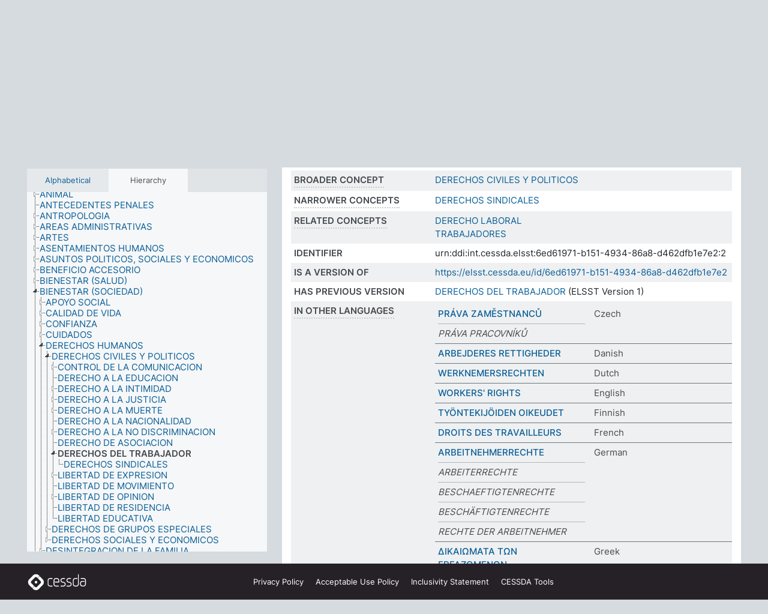

--- FILE ---
content_type: text/html; charset=UTF-8
request_url: https://thesauri.cessda.eu/elsst-2/en/page/6ed61971-b151-4934-86a8-d462dfb1e7e2?clang=es
body_size: 9072
content:
<!DOCTYPE html>
<html dir="ltr" lang="en" prefix="og: https://ogp.me/ns#">
<head>
<base href="https://thesauri.cessda.eu/">
<link rel="shortcut icon" href="favicon.ico">
<meta http-equiv="X-UA-Compatible" content="IE=Edge">
<meta http-equiv="Content-Type" content="text/html; charset=UTF-8">
<meta name="viewport" content="width=device-width, initial-scale=1.0">
<meta name="format-detection" content="telephone=no">
<meta name="generator" content="Skosmos 2.18">
<meta name="title" content="DERECHOS DEL TRABAJADOR - ELSST Version 2 - Skosmos">
<meta property="og:title" content="DERECHOS DEL TRABAJADOR - ELSST Version 2 - Skosmos">
<meta name="description" content="Concept DERECHOS DEL TRABAJADOR in vocabulary ELSST Thesaurus (Version 2 - 2021)">
<meta property="og:description" content="Concept DERECHOS DEL TRABAJADOR in vocabulary ELSST Thesaurus (Version 2 - 2021)">
<link rel="canonical" href="https://thesauri.cessda.eu/elsst-2/en/page/6ed61971-b151-4934-86a8-d462dfb1e7e2?clang=es">
<meta property="og:url" content="https://thesauri.cessda.eu/elsst-2/en/page/6ed61971-b151-4934-86a8-d462dfb1e7e2?clang=es">
<meta property="og:type" content="website">
<meta property="og:site_name" content="Skosmos">
<link href="vendor/twbs/bootstrap/dist/css/bootstrap.min.css" media="screen, print" rel="stylesheet" type="text/css">
<link href="vendor/vakata/jstree/dist/themes/default/style.min.css" media="screen, print" rel="stylesheet" type="text/css">
<link href="vendor/davidstutz/bootstrap-multiselect/dist/css/bootstrap-multiselect.min.css" media="screen, print" rel="stylesheet" type="text/css">
<!-- <link href="resource/css/fira.css" media="screen, print" rel="stylesheet" type="text/css"> -->
<link href="resource/fontawesome/css/fontawesome.css" media="screen, print" rel="stylesheet" type="text/css">
<link href="resource/fontawesome/css/regular.css" media="screen, print" rel="stylesheet" type="text/css">
<link href="resource/fontawesome/css/solid.css" media="screen, print" rel="stylesheet" type="text/css">
<link href="resource/css/styles.css" media="screen, print" rel="stylesheet" type="text/css">

<title>DERECHOS DEL TRABAJADOR - ELSST Version 2 - Skosmos</title>
</head>
<body class="vocab-elsst-2">
  <noscript>
    <strong>We're sorry but Skosmos doesn't work properly without JavaScript enabled. Please enable it to continue.</strong>
  </noscript>
  <a id="skiptocontent" href="elsst-2/en/page/6ed61971-b151-4934-86a8-d462dfb1e7e2?clang=es#maincontent">Skip to main content</a>
  <div class="topbar-container topbar-white">
    <div class="topbar topbar-white">
      <div id="topbar-service-helper">
  <a         class="service-en"  href="en/?clang=es">
    <svg xmlns="http://www.w3.org/2000/svg" xml:space="preserve" id="home" x="0" y="0"
      style="enable-background:new 0 0 291 291" version="1.1" viewBox="0 0 291 291">
      <style>
        .st1 {
          fill-rule: evenodd;
          clip-rule: evenodd;
          fill: #fff
        }
      </style>
      <path
        d="m102.7 272.7-85.2-85.2c-23.3-23.3-23.3-61.5 0-84.9l85.2-85.2c23.3-23.3 61.5-23.3 84.9 0l85.2 85.2c23.3 23.3 23.3 61.5 0 84.9l-85.2 85.2c-23.4 23.3-61.6 23.3-84.9 0"
        style="fill:#0e78be" />
      <path
        d="M136.3 82.7c-30.6 0-55.5 24.8-55.5 55.5 0 30.6 24.8 55.5 55.5 55.5 30.6 0 55.5-24.9 55.5-55.5s-24.9-55.5-55.5-55.5zm0 8c26.2 0 47.5 21.3 47.5 47.5s-21.3 47.5-47.5 47.5-47.5-21.3-47.5-47.5 21.3-47.5 47.5-47.5z"
        class="st1" />
      <path
        d="M167.6 118.6c-25.3 0-45.8 20.5-45.8 45.8s20.5 45.8 45.8 45.8c25.3 0 45.8-20.5 45.8-45.8s-20.6-45.8-45.8-45.8zm0 8c20.9 0 37.8 16.9 37.8 37.8s-16.9 37.8-37.8 37.8-37.8-16.9-37.8-37.8 16.9-37.8 37.8-37.8z"
        class="st1" />
    </svg>
    <h1 id="hometitle">ELSST</h1>
  </a>
</div>
<div id="topbar-language-navigation">
    <div id="navigation">

    <a href="https://elsst.cessda.eu/" class="navigation-font">Documentation</a>


    <a href="en/about?clang=es"
      id="navi2" class="navigation-font">
     About
    </a>
    <a href="elsst-2/en/feedback?clang=es"
      id="navi3" class="navigation-font">
      Feedback
    </a>
    <a href="#"  id="navi4" class="navigation-font" data-bs-toggle="modal" title="Help" data-bs-target="#helpModal">
      Help
      </a>
      <div class="modal fade" id="helpModal" tabindex="-1" aria-labelledby="helpModalLabel" aria-hidden="true">
        <div class="modal-dialog">
          <div class="modal-content">
            <div class="modal-header">
              <h5 class="modal-title" id="helpModalLabel">Help</h5>
              <button type="button" class="btn-close" data-bs-dismiss="modal" aria-label="Close"></button>
            </div>
            <div class="modal-body">
              Hover your cursor over the text with a dotted underline to see instructions about the property.<br><br>For truncation search, please use the symbol * as in *animal or *patent*. For ends of search words, the search will be truncated automatically, even if the truncation symbol is not entered manually: thus, cat will yield the same results as cat*
            </div>
            <div class="modal-footer">
              <button type="button" class="btn btn-secondary" data-bs-dismiss="modal">Close</button>
      
            </div>
          </div>
        </div>
      </div>

  </div>
</div>

<!-- top-bar ENDS HERE -->
    </div>
  </div>
    <div class="headerbar">
    <div class="header-row"><div class="headerbar-coloured"></div><div class="header-left">
  <h1><a href="elsst-2/en/?clang=es">ELSST Thesaurus (Version 2 - 2021)</a></h1>
</div>
<div class="header-float">
      <h2 class="sr-only">Search from vocabulary</h2>
    <div class="search-vocab-text"><p>Content language</p></div>
    <form class="navbar-form" role="search" name="text-search" action="elsst-2/en/search">
    <input style="display: none" name="clang" value="es" id="lang-input">
    <div class="input-group">
      <div class="input-group-btn">
        <label class="sr-only" for="lang-dropdown-toggle">Content and search language</label>
        <button type="button" class="btn btn-default dropdown-toggle" data-bs-toggle="dropdown" aria-expanded="false" id="lang-dropdown-toggle">Spanish<span class="caret"></span></button>
        <ul class="dropdown-menu" aria-labelledby="lang-dropdown-toggle">
                            <li><a class="dropdown-item" href="elsst-2/en/page/6ed61971-b151-4934-86a8-d462dfb1e7e2?clang=cs" class="lang-button" hreflang="cs">Czech</a></li>
                    <li><a class="dropdown-item" href="elsst-2/en/page/6ed61971-b151-4934-86a8-d462dfb1e7e2?clang=da" class="lang-button" hreflang="da">Danish</a></li>
                    <li><a class="dropdown-item" href="elsst-2/en/page/6ed61971-b151-4934-86a8-d462dfb1e7e2?clang=nl" class="lang-button" hreflang="nl">Dutch</a></li>
                    <li><a class="dropdown-item" href="elsst-2/en/page/6ed61971-b151-4934-86a8-d462dfb1e7e2" class="lang-button" hreflang="en">English</a></li>
                    <li><a class="dropdown-item" href="elsst-2/en/page/6ed61971-b151-4934-86a8-d462dfb1e7e2?clang=fi" class="lang-button" hreflang="fi">Finnish</a></li>
                    <li><a class="dropdown-item" href="elsst-2/en/page/6ed61971-b151-4934-86a8-d462dfb1e7e2?clang=fr" class="lang-button" hreflang="fr">French</a></li>
                    <li><a class="dropdown-item" href="elsst-2/en/page/6ed61971-b151-4934-86a8-d462dfb1e7e2?clang=de" class="lang-button" hreflang="de">German</a></li>
                    <li><a class="dropdown-item" href="elsst-2/en/page/6ed61971-b151-4934-86a8-d462dfb1e7e2?clang=el" class="lang-button" hreflang="el">Greek</a></li>
                    <li><a class="dropdown-item" href="elsst-2/en/page/6ed61971-b151-4934-86a8-d462dfb1e7e2?clang=hu" class="lang-button" hreflang="hu">Hungarian</a></li>
                    <li><a class="dropdown-item" href="elsst-2/en/page/6ed61971-b151-4934-86a8-d462dfb1e7e2?clang=is" class="lang-button" hreflang="is">Icelandic</a></li>
                    <li><a class="dropdown-item" href="elsst-2/en/page/6ed61971-b151-4934-86a8-d462dfb1e7e2?clang=lt" class="lang-button" hreflang="lt">Lithuanian</a></li>
                    <li><a class="dropdown-item" href="elsst-2/en/page/6ed61971-b151-4934-86a8-d462dfb1e7e2?clang=no" class="lang-button" hreflang="no">Norwegian</a></li>
                    <li><a class="dropdown-item" href="elsst-2/en/page/6ed61971-b151-4934-86a8-d462dfb1e7e2?clang=ro" class="lang-button" hreflang="ro">Romanian</a></li>
                    <li><a class="dropdown-item" href="elsst-2/en/page/6ed61971-b151-4934-86a8-d462dfb1e7e2?clang=sl" class="lang-button" hreflang="sl">Slovenian</a></li>
                    <li><a class="dropdown-item" href="elsst-2/en/page/6ed61971-b151-4934-86a8-d462dfb1e7e2?clang=es" class="lang-button" hreflang="es">Spanish</a></li>
                    <li><a class="dropdown-item" href="elsst-2/en/page/6ed61971-b151-4934-86a8-d462dfb1e7e2?clang=sv" class="lang-button" hreflang="sv">Swedish</a></li>
                            <li>
            <a class="dropdown-item" href="elsst-2/en/page/6ed61971-b151-4934-86a8-d462dfb1e7e2?clang=es&amp;anylang=on"
              class="lang-button" id="lang-button-all">Any language</a>
            <input name="anylang" type="checkbox">
          </li>
        </ul>
      </div><!-- /btn-group -->
      <label class="sr-only" for="search-field">Enter search term</label>
      <input id="search-field" type="text" class="form-control" name="q" value="">
      <div class="input-group-btn">
        <label class="sr-only" for="search-all-button">Submit search</label>
        <button id="search-all-button" type="submit" class="btn btn-primary">Search</button>
      </div>
    </div>
      </form>
</div>
</div>  </div>
    <div class="main-container">
        <div id="sidebar">
          <div class="sidebar-buttons">
                <h2 class="sr-only">Sidebar listing: list and traverse vocabulary contents by a criterion</h2>
        <ul class="nav nav-tabs">
                                      <h3 class="sr-only">List vocabulary concepts alphabetically</h3>
                    <li id="alpha" class="nav-item"><a class="nav-link" href="elsst-2/en/index?clang=es">Alphabetical</a></li>
                                                  <h3 class="sr-only">List vocabulary concepts hierarchically</h3>
                    <li id="hierarchy" class="nav-item">
            <a class="nav-link active" href="#" id="hier-trigger"
                        >Hierarchy            </a>
          </li>
                                                </ul>
      </div>
      
            <h4 class="sr-only">Listing vocabulary concepts alphabetically</h4>
            <div class="sidebar-grey  concept-hierarchy">
        <div id="alphabetical-menu">
                  </div>
              </div>
        </div>
    
            <main id="maincontent" tabindex="-1">
            <div class="content">
        <div id="content-top"></div>
                     <h2 class="sr-only">Concept information</h2>
            <div class="concept-info">
      <div class="concept-main">
              <div class="row">
                                      <div class="crumb-path">
                        <a class="propertyvalue bread-crumb" href="elsst-2/en/page/4c713013-fe96-4231-a966-550c11a0167e?clang=es">BIENESTAR (SOCIEDAD)</a><span class="bread-crumb"> > </span>
                                                <a class="propertyvalue bread-crumb" href="elsst-2/en/page/e3470840-9af9-495b-a9ff-9e638cf2f7e2?clang=es">DERECHOS HUMANOS</a><span class="bread-crumb"> > </span>
                                                <a class="propertyvalue bread-crumb" href="elsst-2/en/page/1cd22e32-6bd9-4312-8a50-90c5aeee3217?clang=es">DERECHOS CIVILES Y POLITICOS</a><span class="bread-crumb"> > </span>
                                                <span class="bread-crumb propertylabel-pink">DERECHOS DEL TRABAJADOR</span>
                                                </div>
                          </div>
            <div class="row property prop-preflabel"><div class="property-label property-label-pref"><h3 class="versal">
                                      Preferred term
                      </h3></div><div class="property-value-column"><span class="prefLabel conceptlabel" id="pref-label">DERECHOS DEL TRABAJADOR</span>
                        &nbsp;
        <button type="button" data-bs-toggle="tooltip" data-bs-placement="button" title="Copy to clipboard" class="btn btn-default btn-xs copy-clipboard" for="#pref-label"><span class="fa-regular fa-copy"></span></button></div><div class="col-md-12"><div class="preflabel-spacer"></div></div></div>
                       <div class="row property prop-skos_broader">
          <div class="property-label">
            <h3 class="versal               property-click skosmos-tooltip-wrapper skosmos-tooltip t-top" data-title="Broader concept
              ">
                              Broader concept
                          </h3>
          </div>
          <div class="property-value-column"><div class="property-value-wrapper">
                <ul>
                     <li>
                                                                               <a href="elsst-2/en/page/1cd22e32-6bd9-4312-8a50-90c5aeee3217?clang=es"> DERECHOS CIVILES Y POLITICOS</a>
                                                                                                      </li>
                </ul>
                </div></div></div>
                               <div class="row property prop-skos_narrower">
          <div class="property-label">
            <h3 class="versal               property-click skosmos-tooltip-wrapper skosmos-tooltip t-top" data-title="Narrower concepts.
              ">
                              Narrower concepts
                          </h3>
          </div>
          <div class="property-value-column"><div class="property-value-wrapper">
                <ul>
                     <li>
                                                                               <a href="elsst-2/en/page/44ac49fc-01f1-4e1a-9b42-3e0f415e8300?clang=es"> DERECHOS SINDICALES</a>
                                                                                                      </li>
                </ul>
                </div></div></div>
                               <div class="row property prop-skos_related">
          <div class="property-label">
            <h3 class="versal               property-click skosmos-tooltip-wrapper skosmos-tooltip t-top" data-title="Concepts related to this concept.
              ">
                              Related concepts
                          </h3>
          </div>
          <div class="property-value-column"><div class="property-value-wrapper">
                <ul>
                     <li>
                                                                               <a href="elsst-2/en/page/c0a1971f-1459-43cf-81a5-12fc81d45b00?clang=es"> DERECHO LABORAL</a>
                                                                                                      </li>
                     <li>
                                                                               <a href="elsst-2/en/page/ef2196f7-060e-4ad7-a583-09c14919cfd2?clang=es"> TRABAJADORES</a>
                                                                                                      </li>
                </ul>
                </div></div></div>
                               <div class="row property prop-dc_identifier">
          <div class="property-label">
            <h3 class="versal              ">
                              Identifier
                          </h3>
          </div>
          <div class="property-value-column"><div class="property-value-wrapper">
                <ul>
                     <li>
                                                                 <span>urn:ddi:int.cessda.elsst:6ed61971-b151-4934-86a8-d462dfb1e7e2:2</span>
                                      </li>
                </ul>
                </div></div></div>
                               <div class="row property prop-dc_isVersionOf">
          <div class="property-label">
            <h3 class="versal              ">
                              Is a version of
                          </h3>
          </div>
          <div class="property-value-column"><div class="property-value-wrapper">
                <ul>
                     <li>
                                                           <a href="https://elsst.cessda.eu/id/6ed61971-b151-4934-86a8-d462dfb1e7e2">https://elsst.cessda.eu/id/6ed61971-b151-4934-86a8-d462dfb1e7e2</a>                                                                                      </li>
                </ul>
                </div></div></div>
                               <div class="row property prop-owl_priorVersion">
          <div class="property-label">
            <h3 class="versal              ">
                              Has previous version
                          </h3>
          </div>
          <div class="property-value-column"><div class="property-value-wrapper">
                <ul>
                     <li>
                                                           <a href="elsst-1/en/page/6ed61971-b151-4934-86a8-d462dfb1e7e2?clang=es">DERECHOS DEL TRABAJADOR</a> (ELSST Version 1)                                                                                      </li>
                </ul>
                </div></div></div>
                                <div class="row property prop-other-languages">
        <div class="property-label"><h3 class="versal property-click skosmos-tooltip-wrapper skosmos-tooltip t-top" data-title="Terms for the concept in other languages." >In other languages</h3></div>
        <div class="property-value-column">
          <div class="property-value-wrapper">
            <ul>
                                          <li class="row other-languages first-of-language">
                <div class="col-6 versal versal-pref">
                                                      <a href='elsst-2/en/page/6ed61971-b151-4934-86a8-d462dfb1e7e2?clang=cs' hreflang='cs'>PRÁVA ZAMĚSTNANCŮ</a>
                                  </div>
                <div class="col-6 versal"><p>Czech</p></div>
              </li>
                            <li class="row other-languages">
                <div class="col-6 versal replaced">
                                    PRÁVA PRACOVNÍKŮ
                                  </div>
                <div class="col-6 versal"></div>
              </li>
                                                        <li class="row other-languages first-of-language">
                <div class="col-6 versal versal-pref">
                                                      <a href='elsst-2/en/page/6ed61971-b151-4934-86a8-d462dfb1e7e2?clang=da' hreflang='da'>ARBEJDERES RETTIGHEDER</a>
                                  </div>
                <div class="col-6 versal"><p>Danish</p></div>
              </li>
                                                        <li class="row other-languages first-of-language">
                <div class="col-6 versal versal-pref">
                                                      <a href='elsst-2/en/page/6ed61971-b151-4934-86a8-d462dfb1e7e2?clang=nl' hreflang='nl'>WERKNEMERSRECHTEN</a>
                                  </div>
                <div class="col-6 versal"><p>Dutch</p></div>
              </li>
                                                        <li class="row other-languages first-of-language">
                <div class="col-6 versal versal-pref">
                                                      <a href='elsst-2/en/page/6ed61971-b151-4934-86a8-d462dfb1e7e2' hreflang='en'>WORKERS&#039; RIGHTS</a>
                                  </div>
                <div class="col-6 versal"><p>English</p></div>
              </li>
                                                        <li class="row other-languages first-of-language">
                <div class="col-6 versal versal-pref">
                                                      <a href='elsst-2/en/page/6ed61971-b151-4934-86a8-d462dfb1e7e2?clang=fi' hreflang='fi'>TYÖNTEKIJÖIDEN OIKEUDET</a>
                                  </div>
                <div class="col-6 versal"><p>Finnish</p></div>
              </li>
                                                        <li class="row other-languages first-of-language">
                <div class="col-6 versal versal-pref">
                                                      <a href='elsst-2/en/page/6ed61971-b151-4934-86a8-d462dfb1e7e2?clang=fr' hreflang='fr'>DROITS DES TRAVAILLEURS</a>
                                  </div>
                <div class="col-6 versal"><p>French</p></div>
              </li>
                                                        <li class="row other-languages first-of-language">
                <div class="col-6 versal versal-pref">
                                                      <a href='elsst-2/en/page/6ed61971-b151-4934-86a8-d462dfb1e7e2?clang=de' hreflang='de'>ARBEITNEHMERRECHTE</a>
                                  </div>
                <div class="col-6 versal"><p>German</p></div>
              </li>
                            <li class="row other-languages">
                <div class="col-6 versal replaced">
                                    ARBEITERRECHTE
                                  </div>
                <div class="col-6 versal"></div>
              </li>
                            <li class="row other-languages">
                <div class="col-6 versal replaced">
                                    BESCHAEFTIGTENRECHTE
                                  </div>
                <div class="col-6 versal"></div>
              </li>
                            <li class="row other-languages">
                <div class="col-6 versal replaced">
                                    BESCHÄFTIGTENRECHTE
                                  </div>
                <div class="col-6 versal"></div>
              </li>
                            <li class="row other-languages">
                <div class="col-6 versal replaced">
                                    RECHTE DER ARBEITNEHMER
                                  </div>
                <div class="col-6 versal"></div>
              </li>
                                                        <li class="row other-languages first-of-language">
                <div class="col-6 versal versal-pref">
                                                      <a href='elsst-2/en/page/6ed61971-b151-4934-86a8-d462dfb1e7e2?clang=el' hreflang='el'>ΔΙΚΑΙΩΜΑΤΑ ΤΩΝ ΕΡΓΑΖΟΜΕΝΩΝ</a>
                                  </div>
                <div class="col-6 versal"><p>Greek</p></div>
              </li>
                                                        <li class="row other-languages first-of-language">
                <div class="col-6 versal versal-pref">
                                                      <a href='elsst-2/en/page/6ed61971-b151-4934-86a8-d462dfb1e7e2?clang=lt' hreflang='lt'>DARBININKŲ TEISĖS</a>
                                  </div>
                <div class="col-6 versal"><p>Lithuanian</p></div>
              </li>
                            <li class="row other-languages">
                <div class="col-6 versal replaced">
                                    DARBUOTOJŲ TEISĖS
                                  </div>
                <div class="col-6 versal"></div>
              </li>
                                                        <li class="row other-languages first-of-language">
                <div class="col-6 versal versal-pref">
                                                      <a href='elsst-2/en/page/6ed61971-b151-4934-86a8-d462dfb1e7e2?clang=no' hreflang='no'>ARBEIDERES RETTIGHETER</a>
                                  </div>
                <div class="col-6 versal"><p>Norwegian</p></div>
              </li>
                                                        <li class="row other-languages first-of-language">
                <div class="col-6 versal versal-pref">
                                                      <a href='elsst-2/en/page/6ed61971-b151-4934-86a8-d462dfb1e7e2?clang=ro' hreflang='ro'>DREPTURILE MUNCITORILOR</a>
                                  </div>
                <div class="col-6 versal"><p>Romanian</p></div>
              </li>
                                                        <li class="row other-languages first-of-language">
                <div class="col-6 versal versal-pref">
                                                      <a href='elsst-2/en/page/6ed61971-b151-4934-86a8-d462dfb1e7e2?clang=sl' hreflang='sl'>DELAVSKE PRAVICE</a>
                                  </div>
                <div class="col-6 versal"><p>Slovenian</p></div>
              </li>
                                                        <li class="row other-languages first-of-language">
                <div class="col-6 versal versal-pref">
                                                      <a href='elsst-2/en/page/6ed61971-b151-4934-86a8-d462dfb1e7e2?clang=sv' hreflang='sv'>ARBETARES RÄTTIGHETER</a>
                                  </div>
                <div class="col-6 versal"><p>Swedish</p></div>
              </li>
                                        </ul>
          </div>
        </div>
      </div>
              <div class="row property prop-uri">
            <div class="property-label"><h3 class="versal">URI</h3></div>
            <div class="property-value-column">
                <div class="property-value-wrapper">
                    <span class="versal uri-input-box" id="uri-input-box">https://elsst.cessda.eu/id/2/6ed61971-b151-4934-86a8-d462dfb1e7e2</span>
                    <button type="button" data-bs-toggle="tooltip" data-bs-placement="button" title="Copy to clipboard" class="btn btn-default btn-xs copy-clipboard" for="#uri-input-box">
                      <span class="fa-regular fa-copy"></span>
                    </button>
                </div>
            </div>
        </div>
        <div class="row">
            <div class="property-label"><h3 class="versal">Download this concept:</h3></div>
            <div class="property-value-column">
<span class="versal concept-download-links"><a href="rest/v1/elsst-2/data?uri=https%3A%2F%2Felsst.cessda.eu%2Fid%2F2%2F6ed61971-b151-4934-86a8-d462dfb1e7e2&amp;format=application/rdf%2Bxml">RDF/XML</a>
          <a href="rest/v1/elsst-2/data?uri=https%3A%2F%2Felsst.cessda.eu%2Fid%2F2%2F6ed61971-b151-4934-86a8-d462dfb1e7e2&amp;format=text/turtle">
            TURTLE</a>
          <a href="rest/v1/elsst-2/data?uri=https%3A%2F%2Felsst.cessda.eu%2Fid%2F2%2F6ed61971-b151-4934-86a8-d462dfb1e7e2&amp;format=application/ld%2Bjson">JSON-LD</a>
        </span>            </div>
        </div>
      </div>
      <!-- appendix / concept mapping properties -->
      <div
          class="concept-appendix hidden"
          data-concept-uri="https://elsst.cessda.eu/id/2/6ed61971-b151-4934-86a8-d462dfb1e7e2"
          data-concept-type="skos:Concept"
          >
      </div>
    </div>
    
  

<template id="property-mappings-template">
    {{#each properties}}
    <div class="row{{#ifDeprecated concept.type 'skosext:DeprecatedConcept'}} deprecated{{/ifDeprecated}} property prop-{{ id }}">
        <div class="property-label"><h3 class="versal{{#ifNotInDescription type description}} property-click skosmos-tooltip-wrapper skosmos-tooltip t-top" data-title="{{ description }}{{/ifNotInDescription}}">{{label}}</h3></div>
        <div class="property-value-column">
            {{#each values }} {{! loop through ConceptPropertyValue objects }}
            {{#if prefLabel }}
            <div class="row">
                <div class="col-5">
                    <a class="versal" href="{{hrefLink}}">{{#if notation }}<span class="versal">{{ notation }} </span>{{/if}}{{ prefLabel }}</a>
                    {{#ifDifferentLabelLang lang }}<span class="propertyvalue"> ({{ lang }})</span>{{/ifDifferentLabelLang}}
                </div>
                {{#if vocabName }}
                    <span class="appendix-vocab-label col-7">{{ vocabName }}</span>
                {{/if}}
            </div>
            {{/if}}
            {{/each}}
        </div>
    </div>
    {{/each}}
</template>

        <div id="content-bottom"></div>
      </div>
    </main>
            <footer class="site-footer">
	<div class="bottombar main-container d-flex">
		<div id="bottomlogo">
			<a href="https://www.cessda.eu" target="_blank">
			<svg id="footerlogo" xmlns="http://www.w3.org/2000/svg" viewBox="0 0 189 56">
				<style>.ssst0 { fill: #fff }</style>
				<path class="ssst0" d="M79.29 41.35h-7.05c-3.99 0-7.24-3.24-7.24-7.23V22.34c0-3.99 3.25-7.23 7.24-7.23l7.05-.03h.01c.74 0 1.34.6 1.35 1.34 0 .74-.6 1.35-1.34 1.35l-7.05.03c-2.51 0-4.55 2.03-4.55 4.53v11.78c0 2.5 2.04 4.54 4.55 4.54h7.05c.74 0 1.35.6 1.35 1.35-.03.74-.63 1.35-1.37 1.35M99.17 41.37H90.8c-3.99 0-7.24-3.25-7.24-7.24V22.34c0-3.99 3.25-7.24 7.24-7.24h3.37c3.99 0 7.24 3.25 7.24 7.24v6.55h-12.6a1.35 1.35 0 0 1 0-2.7h9.9v-3.85c0-2.51-2.04-4.54-4.55-4.54H90.8c-2.51 0-4.54 2.04-4.54 4.54v11.79c0 2.51 2.04 4.54 4.54 4.54h8.37c.74 0 1.35.6 1.35 1.35-.01.75-.61 1.35-1.35 1.35M178.26 41.23h-4.17c-2 0-3.86-.98-5.23-2.76-1.29-1.68-2.01-3.9-2.01-6.26 0-4.78 2.98-8.11 7.24-8.11h5.93a1.35 1.35 0 0 1 0 2.7h-5.93c-2.72 0-4.55 2.18-4.55 5.42 0 3.49 2.04 6.33 4.55 6.33h4.17c2.51 0 4.55-2.04 4.55-4.54V22.2c0-2.5-2.04-4.54-4.55-4.54h-7.77a1.35 1.35 0 0 1 0-2.7h7.77c3.99 0 7.24 3.25 7.24 7.24V34c0 3.99-3.25 7.23-7.24 7.23M155.9 41.37h-4.26c-3.99 0-7.24-3.25-7.24-7.24v-11.8c0-3.99 3.25-7.24 7.24-7.24h6.04a1.35 1.35 0 0 1 0 2.7h-6.04c-2.51 0-4.55 2.04-4.55 4.54v11.8c0 2.51 2.04 4.54 4.55 4.54h4.26c2.51 0 4.55-2.04 4.55-4.54V4.66a1.35 1.35 0 0 1 2.7 0v29.47c-.01 3.99-3.26 7.24-7.25 7.24M114.66 41.37h-7.72a1.35 1.35 0 0 1 0-2.7h7.72c2.41 0 4.38-1.96 4.38-4.37 0-2.07-1.47-3.87-3.5-4.29l-3.77-.78c-.6-.11-1.46-.36-1.72-.46-2.72-1.04-4.55-3.69-4.55-6.6 0-3.9 3.17-7.07 7.07-7.07h5.83a1.35 1.35 0 0 1 0 2.7h-5.83c-2.41 0-4.38 1.96-4.38 4.37 0 1.8 1.13 3.44 2.81 4.09.13.05.81.25 1.25.33l.04.01 3.79.79c3.27.67 5.65 3.58 5.65 6.92 0 3.89-3.17 7.06-7.07 7.06M133.51 41.37h-7.72a1.35 1.35 0 0 1 0-2.7h7.72c2.41 0 4.38-1.96 4.38-4.37 0-2.07-1.47-3.87-3.5-4.29l-3.77-.78c-.6-.11-1.45-.36-1.72-.46-2.72-1.04-4.55-3.69-4.55-6.6 0-3.9 3.17-7.07 7.07-7.07h5.83a1.35 1.35 0 0 1 0 2.7h-5.83c-2.41 0-4.38 1.96-4.38 4.37 0 1.8 1.13 3.44 2.81 4.09.13.05.81.25 1.25.33l.04.01 3.79.79c3.27.67 5.65 3.58 5.65 6.92 0 3.89-3.17 7.06-7.07 7.06M32.49 27.99c0 2.29-1.85 4.14-4.14 4.14-2.29 0-4.14-1.85-4.14-4.14 0-2.29 1.85-4.14 4.14-4.14 2.28 0 4.14 1.85 4.14 4.14"></path>
				<path class="ssst0" d="M35.62 11.38c.91-.9 2.12-1.4 3.41-1.4.61 0 1.2.12 1.75.33L37.26 6.8c-2.02-2.01-4.56-3.28-7.37-3.65-.58-.08-1.16-.11-1.73-.11-3.44 0-6.67 1.34-9.09 3.76L7.14 18.73c-.3.3-.59.62-.86.95-1.89 2.29-2.91 5.15-2.91 8.16 0 3.44 1.34 6.67 3.77 9.1l2.88 2.88.61.61v-.01l3.4 3.4c.45.45.98.77 1.55.99l.04.04c.06.02.13.03.19.05.06.02.11.03.17.05.19.05.39.1.59.13h.05c.18.02.35.05.53.05 1.18 0 2.29-.46 3.12-1.28l.01-.01c.01-.01.02-.01.02-.02.84-.84 1.3-1.95 1.3-3.13s-.46-2.3-1.3-3.13l-3.85-3.85-3.03-3.05a3.995 3.995 0 0 1-1.18-2.84c0-.83.25-1.62.72-2.29.13-.18.27-.36.43-.53l5.88-5.88 6.06-6.07c.75-.75 1.76-1.17 2.83-1.17s2.08.42 2.84 1.17l3.53 3.52c-.22-.56-.34-1.16-.33-1.78-.01-1.28.5-2.49 1.42-3.41"></path>
				<path class="ssst0" d="M49.29 18.87l-6.94-6.99a4.404 4.404 0 0 0-3.11-1.27c-1.18 0-2.29.46-3.12 1.28-.84.83-1.31 1.95-1.31 3.13-.01 1.18.45 2.3 1.29 3.14l6.92 6.97c.76.76 1.18 1.77 1.18 2.84 0 1.07-.41 2.08-1.16 2.83L31.1 42.73c-.75.75-1.76 1.17-2.83 1.17s-2.08-.42-2.84-1.17l-3.49-3.49c.2.54.32 1.12.32 1.71 0 1.29-.5 2.51-1.42 3.43-.91.92-2.13 1.42-3.43 1.42a4.603 4.603 0 0 1-1.82-.36l3.57 3.57c2.02 2.01 4.56 3.28 7.37 3.65.57.08 1.15.11 1.73.11 3.44 0 6.67-1.33 9.09-3.76L49.3 37.06c2.42-2.43 3.76-5.66 3.76-9.1s-1.35-6.67-3.77-9.09"></path>
			</svg></a>
		</div>
		<div id="links">
			<a href="https://www.cessda.eu/Privacy-policy" target="_blank">Privacy<span class="d-none d-sm-inline"> Policy</span></a>
			<a href="https://www.cessda.eu/Acceptable-Use-Policy" target="_blank">Acceptable Use<span class="d-none d-sm-inline"> Policy</span></a>
			<a href="https://elsst.cessda.eu/guide/inclusivity" target="_blank">Inclusivity<span class="d-none d-sm-inline"> Statement</span></a>
			<a href="https://www.cessda.eu/Tools-Services" target="_blank">CESSDA Tools</a>
		</div>
	</div>
	<!-- Matomo -->
	<script>
			var _paq = window._paq = window._paq || [];
/* tracker methods like "setCustomDimension" should be called before "trackPageView" */
_paq.push(["setDoNotTrack", true]);
_paq.push(['trackPageView']);
_paq.push(['enableLinkTracking']);
(function () {
var u = "https://cessda.matomo.cloud/";
_paq.push([
'setTrackerUrl',
u + 'matomo.php'
]);
_paq.push(['setSiteId', '6']);
var d = document,
g = d.createElement('script'),
s = d.getElementsByTagName('script')[0];
g.type = 'text/javascript';
g.async = true;
g.src = '//cdn.matomo.cloud/cessda.matomo.cloud/matomo.js';
s.parentNode.insertBefore(g, s);
})();
		</script>
	<!-- End Matomo Code -->
</footer>
  </div>
  <script>
<!-- translations needed in javascript -->
var noResultsTranslation = "No results";
var loading_text = "Loading more items";
var loading_failed_text = "Error: Loading more items failed!";
var loading_retry_text = "Retry";
var jstree_loading = "Loading ...";
var results_disp = "All %d results displayed";
var all_vocabs  = "from all";
var n_selected = "selected";
var missing_value = "Value is required and can not be empty";
var expand_paths = "show all # paths";
var expand_propvals = "show all # values";
var hiertrans = "Hierarchy";
var depr_trans = "Deprecated concept";
var sr_only_translations = {
  hierarchy_listing: "Hierarchical listing of vocabulary concepts",
  groups_listing: "Hierarchical listing of vocabulary concepts and groupings",
};

<!-- variables passed through to javascript -->
var lang = "en";
var content_lang = "es";
var vocab = "elsst-2";
var uri = "https://elsst.cessda.eu/id/2/6ed61971-b151-4934-86a8-d462dfb1e7e2";
var prefLabels = [{"lang": "es","label": "DERECHOS DEL TRABAJADOR"}];
var uriSpace = "https://elsst.cessda.eu/id/2/";
var showNotation = true;
var sortByNotation = null;
var languageOrder = ["es","en","cs","da","nl","fi","fr","de","el","hu","is","lt","no","ro","sl","sv"];
var vocShortName = "ELSST Version 2";
var explicitLangCodes = false;
var pluginParameters = [];
</script>

<script type="application/ld+json">
{"@context":{"skos":"http://www.w3.org/2004/02/skos/core#","isothes":"http://purl.org/iso25964/skos-thes#","rdfs":"http://www.w3.org/2000/01/rdf-schema#","owl":"http://www.w3.org/2002/07/owl#","dct":"http://purl.org/dc/terms/","dc11":"http://purl.org/dc/elements/1.1/","uri":"@id","type":"@type","lang":"@language","value":"@value","graph":"@graph","label":"rdfs:label","prefLabel":"skos:prefLabel","altLabel":"skos:altLabel","hiddenLabel":"skos:hiddenLabel","broader":"skos:broader","narrower":"skos:narrower","related":"skos:related","inScheme":"skos:inScheme","schema":"http://schema.org/","wd":"http://www.wikidata.org/entity/","wdt":"http://www.wikidata.org/prop/direct/","elsst2":"https://elsst.cessda.eu/id/2/"},"graph":[{"uri":"dct:identifier","label":{"lang":"en","value":"URN"}},{"uri":"dct:isVersionOf","label":{"lang":"en","value":"Is a version of"}},{"uri":"owl:priorVersion","label":{"lang":"en","value":"Has previous version"}},{"uri":"https://elsst.cessda.eu/id/2/","type":["owl:Ontology","skos:ConceptScheme"],"prefLabel":[{"lang":"en","value":"ELSST"},{"lang":"cs","value":"ELSST Thesaurus"},{"lang":"da","value":"ELSST Thesaurus"},{"lang":"de","value":"ELSST Thesaurus"},{"lang":"el","value":"ELSST Thesaurus"},{"lang":"en","value":"ELSST Thesaurus"},{"lang":"es","value":"ELSST Thesaurus"},{"lang":"fi","value":"ELSST Thesaurus"},{"lang":"fr","value":"ELSST Thesaurus"},{"lang":"lt","value":"ELSST Thesaurus"},{"lang":"nl","value":"ELSST Thesaurus"},{"lang":"no","value":"ELSST Thesaurus"},{"lang":"ro","value":"ELSST Thesaurus"},{"lang":"sl","value":"ELSST Thesaurus"},{"lang":"sv","value":"ELSST Thesaurus"}]},{"uri":"elsst2:1cd22e32-6bd9-4312-8a50-90c5aeee3217","type":"skos:Concept","narrower":{"uri":"elsst2:6ed61971-b151-4934-86a8-d462dfb1e7e2"},"prefLabel":[{"lang":"el","value":"ΔΙΚΑΙΩΜΑΤΑ ΤΟΥ ΠΟΛΙΤΗ"},{"lang":"no","value":"SIVILE OG POLITISKE RETTIGHETER"},{"lang":"lt","value":"PILIETINĖS IR POLITINĖS TEISĖS"},{"lang":"cs","value":"OBČANSKÁ A POLITICKÁ PRÁVA"},{"lang":"sv","value":"MEDBORGERLIGA OCH POLITISKA RÄTTIGHETER"},{"lang":"fi","value":"KANSALAIS- JA POLIITTISET OIKEUDET"},{"lang":"sl","value":"DRŽAVLJANSKE IN POLITIČNE PRAVICE"},{"lang":"fr","value":"DROITS CIVILS ET POLITIQUES"},{"lang":"ro","value":"DREPTURI CIVILE ȘI POLITICE"},{"lang":"es","value":"DERECHOS CIVILES Y POLITICOS"},{"lang":"en","value":"CIVIL AND POLITICAL RIGHTS"},{"lang":"nl","value":"BURGERLIJKE EN POLITIEKE RECHTEN"},{"lang":"de","value":"BÜRGERLICHE UND POLITISCHE RECHTE"},{"lang":"da","value":"BORGER- OG POLITISKE RETTIGHEDER"}]},{"uri":"elsst2:44ac49fc-01f1-4e1a-9b42-3e0f415e8300","type":"skos:Concept","broader":{"uri":"elsst2:6ed61971-b151-4934-86a8-d462dfb1e7e2"},"prefLabel":[{"lang":"el","value":"ΔΙΚΑΙΩΜΑΤΑ ΤΩΝ ΣΥΝΔΙΚΑΛΙΣΤΙΚΩΝ ΟΡΓΑΝΩΝ"},{"lang":"nl","value":"VAKBONDSRECHTEN"},{"lang":"en","value":"TRADE UNION RIGHTS"},{"lang":"sl","value":"SINDIKALNE PRAVICE"},{"lang":"lt","value":"PROFESINIŲ SĄJUNGŲ TEISĖS"},{"lang":"cs","value":"ODBOROVÁ PRÁVA"},{"lang":"de","value":"GEWERKSCHAFTSRECHTE"},{"lang":"no","value":"FAGFORENINGSRETTIGHETER"},{"lang":"da","value":"FAGFORENINGSRETTIGHEDER"},{"lang":"sv","value":"FACKLIGA RÄTTIGHETER"},{"lang":"fr","value":"DROITS SYNDICAUX"},{"lang":"ro","value":"DREPTURI SINDICALE"},{"lang":"es","value":"DERECHOS SINDICALES"},{"lang":"fi","value":"AMMATILLINEN YHDISTYMISVAPAUS"}]},{"uri":"elsst2:6ed61971-b151-4934-86a8-d462dfb1e7e2","type":"skos:Concept","dct:identifier":[{"lang":"sv","value":"urn:ddi:int.cessda.elsst:6ed61971-b151-4934-86a8-d462dfb1e7e2:2"},{"lang":"sl","value":"urn:ddi:int.cessda.elsst:6ed61971-b151-4934-86a8-d462dfb1e7e2:2"},{"lang":"ro","value":"urn:ddi:int.cessda.elsst:6ed61971-b151-4934-86a8-d462dfb1e7e2:2"},{"lang":"no","value":"urn:ddi:int.cessda.elsst:6ed61971-b151-4934-86a8-d462dfb1e7e2:2"},{"lang":"nl","value":"urn:ddi:int.cessda.elsst:6ed61971-b151-4934-86a8-d462dfb1e7e2:2"},{"lang":"lt","value":"urn:ddi:int.cessda.elsst:6ed61971-b151-4934-86a8-d462dfb1e7e2:2"},{"lang":"fr","value":"urn:ddi:int.cessda.elsst:6ed61971-b151-4934-86a8-d462dfb1e7e2:2"},{"lang":"fi","value":"urn:ddi:int.cessda.elsst:6ed61971-b151-4934-86a8-d462dfb1e7e2:2"},{"lang":"es","value":"urn:ddi:int.cessda.elsst:6ed61971-b151-4934-86a8-d462dfb1e7e2:2"},{"lang":"en","value":"urn:ddi:int.cessda.elsst:6ed61971-b151-4934-86a8-d462dfb1e7e2:2"},{"lang":"el","value":"urn:ddi:int.cessda.elsst:6ed61971-b151-4934-86a8-d462dfb1e7e2:2"},{"lang":"de","value":"urn:ddi:int.cessda.elsst:6ed61971-b151-4934-86a8-d462dfb1e7e2:2"},{"lang":"da","value":"urn:ddi:int.cessda.elsst:6ed61971-b151-4934-86a8-d462dfb1e7e2:2"},{"lang":"cs","value":"urn:ddi:int.cessda.elsst:6ed61971-b151-4934-86a8-d462dfb1e7e2:2"}],"dct:isVersionOf":{"uri":"https://elsst.cessda.eu/id/6ed61971-b151-4934-86a8-d462dfb1e7e2"},"dct:issued":{"lang":"en","value":"2021-09-14"},"owl:priorVersion":{"uri":"https://elsst.cessda.eu/id/1/6ed61971-b151-4934-86a8-d462dfb1e7e2"},"altLabel":[{"lang":"de","value":"RECHTE DER ARBEITNEHMER"},{"lang":"cs","value":"PRÁVA PRACOVNÍKŮ"},{"lang":"lt","value":"DARBUOTOJŲ TEISĖS"},{"lang":"de","value":"BESCHÄFTIGTENRECHTE"},{"lang":"de","value":"BESCHAEFTIGTENRECHTE"},{"lang":"de","value":"ARBEITERRECHTE"}],"broader":{"uri":"elsst2:1cd22e32-6bd9-4312-8a50-90c5aeee3217"},"inScheme":{"uri":"https://elsst.cessda.eu/id/2/"},"narrower":{"uri":"elsst2:44ac49fc-01f1-4e1a-9b42-3e0f415e8300"},"prefLabel":[{"lang":"no","value":"ARBEIDERES RETTIGHETER"},{"lang":"de","value":"ARBEITNEHMERRECHTE"},{"lang":"da","value":"ARBEJDERES RETTIGHEDER"},{"lang":"sv","value":"ARBETARES RÄTTIGHETER"},{"lang":"lt","value":"DARBININKŲ TEISĖS"},{"lang":"sl","value":"DELAVSKE PRAVICE"},{"lang":"es","value":"DERECHOS DEL TRABAJADOR"},{"lang":"ro","value":"DREPTURILE MUNCITORILOR"},{"lang":"fr","value":"DROITS DES TRAVAILLEURS"},{"lang":"cs","value":"PRÁVA ZAMĚSTNANCŮ"},{"lang":"fi","value":"TYÖNTEKIJÖIDEN OIKEUDET"},{"lang":"nl","value":"WERKNEMERSRECHTEN"},{"lang":"en","value":"WORKERS' RIGHTS"},{"lang":"el","value":"ΔΙΚΑΙΩΜΑΤΑ ΤΩΝ ΕΡΓΑΖΟΜΕΝΩΝ"}],"related":[{"uri":"elsst2:c0a1971f-1459-43cf-81a5-12fc81d45b00"},{"uri":"elsst2:ef2196f7-060e-4ad7-a583-09c14919cfd2"}]},{"uri":"elsst2:c0a1971f-1459-43cf-81a5-12fc81d45b00","type":"skos:Concept","prefLabel":[{"lang":"el","value":"ΕΡΓΑΤΙΚΟ ΔΙΚΑΙΟ"},{"lang":"fi","value":"TYÖOIKEUS"},{"lang":"cs","value":"PRACOVNÍ PRÁVO"},{"lang":"en","value":"LABOUR LAW"},{"lang":"fr","value":"DROIT DU TRAVAIL"},{"lang":"ro","value":"DREPTUL MUNCII"},{"lang":"es","value":"DERECHO LABORAL"},{"lang":"sl","value":"DELOVNO PRAVO"},{"lang":"lt","value":"DARBO TEISĖ"},{"lang":"sv","value":"ARBETSRÄTT"},{"lang":"da","value":"ARBEJDSRET"},{"lang":"de","value":"ARBEITSRECHT"},{"lang":"no","value":"ARBEIDSRETT"},{"lang":"nl","value":"ARBEIDSRECHT"}],"related":{"uri":"elsst2:6ed61971-b151-4934-86a8-d462dfb1e7e2"}},{"uri":"elsst2:ef2196f7-060e-4ad7-a583-09c14919cfd2","type":"skos:Concept","prefLabel":[{"lang":"el","value":"ΕΡΓΑΖΟΜΕΝΟΙ"},{"lang":"en","value":"WORKERS"},{"lang":"fi","value":"TYÖNTEKIJÄT (AMMATTIHIERARKIASSA)"},{"lang":"fr","value":"TRAVAILLEURS"},{"lang":"es","value":"TRABAJADORES"},{"lang":"cs","value":"PRACOVNÍCI"},{"lang":"ro","value":"MUNCITORI"},{"lang":"sl","value":"DELAVEC"},{"lang":"lt","value":"DARBININKAI"},{"lang":"sv","value":"ARBETARE"},{"lang":"da","value":"ARBEJDER"},{"lang":"de","value":"ARBEITSKRÄFTE"},{"lang":"nl","value":"ARBEIDERS"},{"lang":"no","value":"ARBEIDERE"}],"related":{"uri":"elsst2:6ed61971-b151-4934-86a8-d462dfb1e7e2"}}]}
</script>
<script src="vendor/components/jquery/jquery.min.js"></script>
<script src="vendor/components/handlebars.js/handlebars.min.js"></script>
<script src="vendor/vakata/jstree/dist/jstree.min.js"></script>
<script src="vendor/twitter/typeahead.js/dist/typeahead.bundle.min.js"></script>
<script src="vendor/davidstutz/bootstrap-multiselect/dist/js/bootstrap-multiselect.min.js"></script>
<script src="vendor/twbs/bootstrap/dist/js/bootstrap.bundle.js"></script>
<script src="vendor/etdsolutions/waypoints/jquery.waypoints.min.js"></script>
<script src="vendor/newerton/jquery-mousewheel/jquery.mousewheel.min.js"></script>
<script src="vendor/pamelafox/lscache/lscache.min.js"></script>
<script src="resource/js/config.js"></script>
<script src="resource/js/hierarchy.js"></script>
<script src="resource/js/groups.js"></script>
<script src="resource/js/scripts.js"></script>
<script src="resource/js/docready.js"></script>

    </body>
</html>
